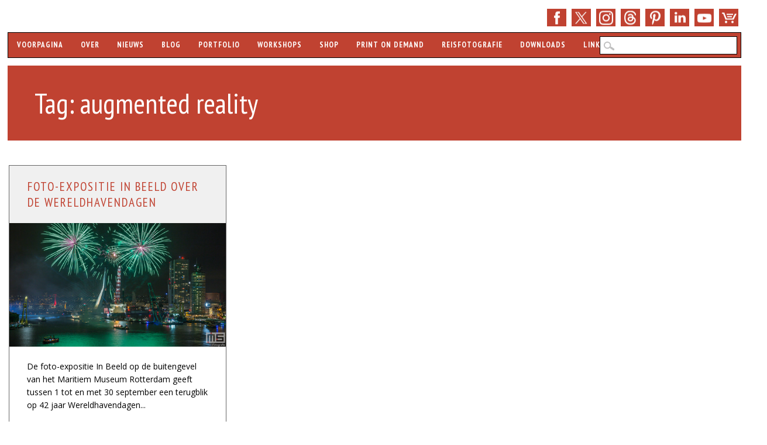

--- FILE ---
content_type: text/html; charset=UTF-8
request_url: https://www.ms-fotografie.nl/tag/augmented-reality/
body_size: 18345
content:
<!DOCTYPE html>
<html lang="nl-NL" class="no-js">
<head>

<meta name="robots" content="index,follow">
<meta name="author" content="Marc van der Stelt">

<meta charset="UTF-8" />
<meta name="viewport" content="width=device-width, initial-scale=1" />
<meta name="theme-color" content="#c04231">
<meta name="norton-safeweb-site-verification" content="y5hugg12noycwl0k1ftk5b2shm2outqhaxpsj5f8dng0o-as9ublojdqm00vzw4k7ujcus06q25nq43qa-2w6lu2-kqbux42vntyvt23wuw24boyrqqwqmvovlcxti09" />
  
<link rel="shortcut icon" href="https://www.ms-fotografie.nl/favicon.ico" />
<link rel="profile" href="http://gmpg.org/xfn/11" />
<link rel="pingback" href="https://www.ms-fotografie.nl/xmlrpc.php" />
<link href="https://fonts.googleapis.com" rel="preconnect" />
<link href="https://www.googletagmanager.com" crossorigin rel="preconnect" />

<meta name='robots' content='index, follow, max-image-preview:large, max-snippet:-1, max-video-preview:-1' />

	<title>augmented reality - Tag - MS Fotografie</title>
	<meta name="description" content="Op deze pagina bekijk je alle artikelen van MS Fotografie welke zijn getagd met augmented reality" />
	<link rel="canonical" href="https://www.ms-fotografie.nl/tag/augmented-reality/" />
	<meta property="og:locale" content="nl_NL" />
	<meta property="og:type" content="article" />
	<meta property="og:title" content="augmented reality Archives" />
	<meta property="og:description" content="Op deze pagina bekijk je alle artikelen van MS Fotografie welke zijn getagd met augmented reality" />
	<meta property="og:url" content="https://www.ms-fotografie.nl/tag/augmented-reality/" />
	<meta property="og:site_name" content="MS Fotografie" />
	<meta property="og:image" content="https://www.ms-fotografie.nl/wp-content/uploads/2019/12/ms-fotografie-stadsfotograaf-marc-vander-stelt-rotterdam-kalender-workshops-nachtfotografie.jpg" />
	<meta property="og:image:width" content="2048" />
	<meta property="og:image:height" content="1365" />
	<meta property="og:image:type" content="image/jpeg" />
	<meta name="twitter:card" content="summary_large_image" />
	<meta name="twitter:site" content="@msfotografie" />
	<script type="application/ld+json" class="yoast-schema-graph">{"@context":"https://schema.org","@graph":[{"@type":"CollectionPage","@id":"https://www.ms-fotografie.nl/tag/augmented-reality/","url":"https://www.ms-fotografie.nl/tag/augmented-reality/","name":"augmented reality - Tag - MS Fotografie","isPartOf":{"@id":"https://www.ms-fotografie.nl/#website"},"primaryImageOfPage":{"@id":"https://www.ms-fotografie.nl/tag/augmented-reality/#primaryimage"},"image":{"@id":"https://www.ms-fotografie.nl/tag/augmented-reality/#primaryimage"},"thumbnailUrl":"https://www.ms-fotografie.nl/wp-content/uploads/2020/09/wereldhavendagen-rotterdam-fotoexpositie-in-beeld-23485-cover-small.jpg","description":"Op deze pagina bekijk je alle artikelen van MS Fotografie welke zijn getagd met augmented reality","breadcrumb":{"@id":"https://www.ms-fotografie.nl/tag/augmented-reality/#breadcrumb"},"inLanguage":"nl-NL"},{"@type":"ImageObject","inLanguage":"nl-NL","@id":"https://www.ms-fotografie.nl/tag/augmented-reality/#primaryimage","url":"https://www.ms-fotografie.nl/wp-content/uploads/2020/09/wereldhavendagen-rotterdam-fotoexpositie-in-beeld-23485-cover-small.jpg","contentUrl":"https://www.ms-fotografie.nl/wp-content/uploads/2020/09/wereldhavendagen-rotterdam-fotoexpositie-in-beeld-23485-cover-small.jpg","width":530,"height":302,"caption":"Foto-expositie In Beeld over de Wereldhavendagen Rotterdam | Cover Small"},{"@type":"BreadcrumbList","@id":"https://www.ms-fotografie.nl/tag/augmented-reality/#breadcrumb","itemListElement":[{"@type":"ListItem","position":1,"name":"Voorpagina","item":"https://www.ms-fotografie.nl/"},{"@type":"ListItem","position":2,"name":"augmented reality"}]},{"@type":"WebSite","@id":"https://www.ms-fotografie.nl/#website","url":"https://www.ms-fotografie.nl/","name":"MS Fotografie","description":"Rotterdam Fotograaf, Workshops, Kalenders","publisher":{"@id":"https://www.ms-fotografie.nl/#organization"},"potentialAction":[{"@type":"SearchAction","target":{"@type":"EntryPoint","urlTemplate":"https://www.ms-fotografie.nl/?s={search_term_string}"},"query-input":{"@type":"PropertyValueSpecification","valueRequired":true,"valueName":"search_term_string"}}],"inLanguage":"nl-NL"},{"@type":"Organization","@id":"https://www.ms-fotografie.nl/#organization","name":"MS Fotografie","url":"https://www.ms-fotografie.nl/","logo":{"@type":"ImageObject","inLanguage":"nl-NL","@id":"https://www.ms-fotografie.nl/#/schema/logo/image/","url":"https://www.ms-fotografie.nl/wp-content/uploads/2020/01/ms-fotografie-logo.png","contentUrl":"https://www.ms-fotografie.nl/wp-content/uploads/2020/01/ms-fotografie-logo.png","width":1920,"height":1080,"caption":"MS Fotografie"},"image":{"@id":"https://www.ms-fotografie.nl/#/schema/logo/image/"},"sameAs":["https://www.facebook.com/msfotografienl","https://x.com/msfotografie","https://www.instagram.com/msfotografie/","https://www.linkedin.com/company/msfotografie/","https://www.pinterest.com/msfotografie/","https://www.youtube.com/msfotografie/","https://www.threads.net/@msfotografie"]}]}</script>


<link rel='dns-prefetch' href='//stats.wp.com' />
<link rel='dns-prefetch' href='//fonts.googleapis.com' />
<link href='https://fonts.gstatic.com' crossorigin rel='preconnect' />
<link rel="alternate" type="application/rss+xml" title="MS Fotografie &raquo; feed" href="https://www.ms-fotografie.nl/feed/" />
<link rel="alternate" type="application/rss+xml" title="MS Fotografie &raquo; reacties feed" href="https://www.ms-fotografie.nl/comments/feed/" />
<link rel="alternate" type="application/rss+xml" title="MS Fotografie &raquo; augmented reality tag feed" href="https://www.ms-fotografie.nl/tag/augmented-reality/feed/" />
<style id='wp-img-auto-sizes-contain-inline-css' type='text/css'>
img:is([sizes=auto i],[sizes^="auto," i]){contain-intrinsic-size:3000px 1500px}
/*# sourceURL=wp-img-auto-sizes-contain-inline-css */
</style>
<link rel='stylesheet' id='google-fonts-css' href='https://fonts.googleapis.com/css?family=PT+Sans+Narrow:400,700|Open+Sans:400,400italic,700,700italic&#038;display=swap' type='text/css' media='all' />
<link rel='stylesheet' id='wp-block-library-css' href='https://www.ms-fotografie.nl/wp-includes/css/dist/block-library/style.min.css?ver=6.9' type='text/css' media='all' />
<style id='global-styles-inline-css' type='text/css'>
:root{--wp--preset--aspect-ratio--square: 1;--wp--preset--aspect-ratio--4-3: 4/3;--wp--preset--aspect-ratio--3-4: 3/4;--wp--preset--aspect-ratio--3-2: 3/2;--wp--preset--aspect-ratio--2-3: 2/3;--wp--preset--aspect-ratio--16-9: 16/9;--wp--preset--aspect-ratio--9-16: 9/16;--wp--preset--color--black: #000000;--wp--preset--color--cyan-bluish-gray: #abb8c3;--wp--preset--color--white: #ffffff;--wp--preset--color--pale-pink: #f78da7;--wp--preset--color--vivid-red: #cf2e2e;--wp--preset--color--luminous-vivid-orange: #ff6900;--wp--preset--color--luminous-vivid-amber: #fcb900;--wp--preset--color--light-green-cyan: #7bdcb5;--wp--preset--color--vivid-green-cyan: #00d084;--wp--preset--color--pale-cyan-blue: #8ed1fc;--wp--preset--color--vivid-cyan-blue: #0693e3;--wp--preset--color--vivid-purple: #9b51e0;--wp--preset--gradient--vivid-cyan-blue-to-vivid-purple: linear-gradient(135deg,rgb(6,147,227) 0%,rgb(155,81,224) 100%);--wp--preset--gradient--light-green-cyan-to-vivid-green-cyan: linear-gradient(135deg,rgb(122,220,180) 0%,rgb(0,208,130) 100%);--wp--preset--gradient--luminous-vivid-amber-to-luminous-vivid-orange: linear-gradient(135deg,rgb(252,185,0) 0%,rgb(255,105,0) 100%);--wp--preset--gradient--luminous-vivid-orange-to-vivid-red: linear-gradient(135deg,rgb(255,105,0) 0%,rgb(207,46,46) 100%);--wp--preset--gradient--very-light-gray-to-cyan-bluish-gray: linear-gradient(135deg,rgb(238,238,238) 0%,rgb(169,184,195) 100%);--wp--preset--gradient--cool-to-warm-spectrum: linear-gradient(135deg,rgb(74,234,220) 0%,rgb(151,120,209) 20%,rgb(207,42,186) 40%,rgb(238,44,130) 60%,rgb(251,105,98) 80%,rgb(254,248,76) 100%);--wp--preset--gradient--blush-light-purple: linear-gradient(135deg,rgb(255,206,236) 0%,rgb(152,150,240) 100%);--wp--preset--gradient--blush-bordeaux: linear-gradient(135deg,rgb(254,205,165) 0%,rgb(254,45,45) 50%,rgb(107,0,62) 100%);--wp--preset--gradient--luminous-dusk: linear-gradient(135deg,rgb(255,203,112) 0%,rgb(199,81,192) 50%,rgb(65,88,208) 100%);--wp--preset--gradient--pale-ocean: linear-gradient(135deg,rgb(255,245,203) 0%,rgb(182,227,212) 50%,rgb(51,167,181) 100%);--wp--preset--gradient--electric-grass: linear-gradient(135deg,rgb(202,248,128) 0%,rgb(113,206,126) 100%);--wp--preset--gradient--midnight: linear-gradient(135deg,rgb(2,3,129) 0%,rgb(40,116,252) 100%);--wp--preset--font-size--small: 13px;--wp--preset--font-size--medium: 20px;--wp--preset--font-size--large: 36px;--wp--preset--font-size--x-large: 42px;--wp--preset--spacing--20: 0.44rem;--wp--preset--spacing--30: 0.67rem;--wp--preset--spacing--40: 1rem;--wp--preset--spacing--50: 1.5rem;--wp--preset--spacing--60: 2.25rem;--wp--preset--spacing--70: 3.38rem;--wp--preset--spacing--80: 5.06rem;--wp--preset--shadow--natural: 6px 6px 9px rgba(0, 0, 0, 0.2);--wp--preset--shadow--deep: 12px 12px 50px rgba(0, 0, 0, 0.4);--wp--preset--shadow--sharp: 6px 6px 0px rgba(0, 0, 0, 0.2);--wp--preset--shadow--outlined: 6px 6px 0px -3px rgb(255, 255, 255), 6px 6px rgb(0, 0, 0);--wp--preset--shadow--crisp: 6px 6px 0px rgb(0, 0, 0);}:where(.is-layout-flex){gap: 0.5em;}:where(.is-layout-grid){gap: 0.5em;}body .is-layout-flex{display: flex;}.is-layout-flex{flex-wrap: wrap;align-items: center;}.is-layout-flex > :is(*, div){margin: 0;}body .is-layout-grid{display: grid;}.is-layout-grid > :is(*, div){margin: 0;}:where(.wp-block-columns.is-layout-flex){gap: 2em;}:where(.wp-block-columns.is-layout-grid){gap: 2em;}:where(.wp-block-post-template.is-layout-flex){gap: 1.25em;}:where(.wp-block-post-template.is-layout-grid){gap: 1.25em;}.has-black-color{color: var(--wp--preset--color--black) !important;}.has-cyan-bluish-gray-color{color: var(--wp--preset--color--cyan-bluish-gray) !important;}.has-white-color{color: var(--wp--preset--color--white) !important;}.has-pale-pink-color{color: var(--wp--preset--color--pale-pink) !important;}.has-vivid-red-color{color: var(--wp--preset--color--vivid-red) !important;}.has-luminous-vivid-orange-color{color: var(--wp--preset--color--luminous-vivid-orange) !important;}.has-luminous-vivid-amber-color{color: var(--wp--preset--color--luminous-vivid-amber) !important;}.has-light-green-cyan-color{color: var(--wp--preset--color--light-green-cyan) !important;}.has-vivid-green-cyan-color{color: var(--wp--preset--color--vivid-green-cyan) !important;}.has-pale-cyan-blue-color{color: var(--wp--preset--color--pale-cyan-blue) !important;}.has-vivid-cyan-blue-color{color: var(--wp--preset--color--vivid-cyan-blue) !important;}.has-vivid-purple-color{color: var(--wp--preset--color--vivid-purple) !important;}.has-black-background-color{background-color: var(--wp--preset--color--black) !important;}.has-cyan-bluish-gray-background-color{background-color: var(--wp--preset--color--cyan-bluish-gray) !important;}.has-white-background-color{background-color: var(--wp--preset--color--white) !important;}.has-pale-pink-background-color{background-color: var(--wp--preset--color--pale-pink) !important;}.has-vivid-red-background-color{background-color: var(--wp--preset--color--vivid-red) !important;}.has-luminous-vivid-orange-background-color{background-color: var(--wp--preset--color--luminous-vivid-orange) !important;}.has-luminous-vivid-amber-background-color{background-color: var(--wp--preset--color--luminous-vivid-amber) !important;}.has-light-green-cyan-background-color{background-color: var(--wp--preset--color--light-green-cyan) !important;}.has-vivid-green-cyan-background-color{background-color: var(--wp--preset--color--vivid-green-cyan) !important;}.has-pale-cyan-blue-background-color{background-color: var(--wp--preset--color--pale-cyan-blue) !important;}.has-vivid-cyan-blue-background-color{background-color: var(--wp--preset--color--vivid-cyan-blue) !important;}.has-vivid-purple-background-color{background-color: var(--wp--preset--color--vivid-purple) !important;}.has-black-border-color{border-color: var(--wp--preset--color--black) !important;}.has-cyan-bluish-gray-border-color{border-color: var(--wp--preset--color--cyan-bluish-gray) !important;}.has-white-border-color{border-color: var(--wp--preset--color--white) !important;}.has-pale-pink-border-color{border-color: var(--wp--preset--color--pale-pink) !important;}.has-vivid-red-border-color{border-color: var(--wp--preset--color--vivid-red) !important;}.has-luminous-vivid-orange-border-color{border-color: var(--wp--preset--color--luminous-vivid-orange) !important;}.has-luminous-vivid-amber-border-color{border-color: var(--wp--preset--color--luminous-vivid-amber) !important;}.has-light-green-cyan-border-color{border-color: var(--wp--preset--color--light-green-cyan) !important;}.has-vivid-green-cyan-border-color{border-color: var(--wp--preset--color--vivid-green-cyan) !important;}.has-pale-cyan-blue-border-color{border-color: var(--wp--preset--color--pale-cyan-blue) !important;}.has-vivid-cyan-blue-border-color{border-color: var(--wp--preset--color--vivid-cyan-blue) !important;}.has-vivid-purple-border-color{border-color: var(--wp--preset--color--vivid-purple) !important;}.has-vivid-cyan-blue-to-vivid-purple-gradient-background{background: var(--wp--preset--gradient--vivid-cyan-blue-to-vivid-purple) !important;}.has-light-green-cyan-to-vivid-green-cyan-gradient-background{background: var(--wp--preset--gradient--light-green-cyan-to-vivid-green-cyan) !important;}.has-luminous-vivid-amber-to-luminous-vivid-orange-gradient-background{background: var(--wp--preset--gradient--luminous-vivid-amber-to-luminous-vivid-orange) !important;}.has-luminous-vivid-orange-to-vivid-red-gradient-background{background: var(--wp--preset--gradient--luminous-vivid-orange-to-vivid-red) !important;}.has-very-light-gray-to-cyan-bluish-gray-gradient-background{background: var(--wp--preset--gradient--very-light-gray-to-cyan-bluish-gray) !important;}.has-cool-to-warm-spectrum-gradient-background{background: var(--wp--preset--gradient--cool-to-warm-spectrum) !important;}.has-blush-light-purple-gradient-background{background: var(--wp--preset--gradient--blush-light-purple) !important;}.has-blush-bordeaux-gradient-background{background: var(--wp--preset--gradient--blush-bordeaux) !important;}.has-luminous-dusk-gradient-background{background: var(--wp--preset--gradient--luminous-dusk) !important;}.has-pale-ocean-gradient-background{background: var(--wp--preset--gradient--pale-ocean) !important;}.has-electric-grass-gradient-background{background: var(--wp--preset--gradient--electric-grass) !important;}.has-midnight-gradient-background{background: var(--wp--preset--gradient--midnight) !important;}.has-small-font-size{font-size: var(--wp--preset--font-size--small) !important;}.has-medium-font-size{font-size: var(--wp--preset--font-size--medium) !important;}.has-large-font-size{font-size: var(--wp--preset--font-size--large) !important;}.has-x-large-font-size{font-size: var(--wp--preset--font-size--x-large) !important;}
/*# sourceURL=global-styles-inline-css */
</style>

<style id='classic-theme-styles-inline-css' type='text/css'>
/*! This file is auto-generated */
.wp-block-button__link{color:#fff;background-color:#32373c;border-radius:9999px;box-shadow:none;text-decoration:none;padding:calc(.667em + 2px) calc(1.333em + 2px);font-size:1.125em}.wp-block-file__button{background:#32373c;color:#fff;text-decoration:none}
/*# sourceURL=/wp-includes/css/classic-themes.min.css */
</style>
<link rel='stylesheet' id='animations.css-css' href='https://www.ms-fotografie.nl/wp-content/plugins/nextgen-gallery-plus/static/Display/Animations/animate.min.css?ver=4.1.1' type='text/css' media='all' />
<link rel='stylesheet' id='sisw-front-style-css' href='https://www.ms-fotografie.nl/wp-content/plugins/several-images-slider-widget/assets/css/front-style.css?ver=6.9' type='text/css' media='all' />
<link rel='stylesheet' id='sisw-carousal-theme-css' href='https://www.ms-fotografie.nl/wp-content/plugins/several-images-slider-widget/assets/css/owl.theme.default.min.css?ver=6.9' type='text/css' media='all' />
<link rel='stylesheet' id='sisw-carousal-min-css' href='https://www.ms-fotografie.nl/wp-content/plugins/several-images-slider-widget/assets/css/owl.carousel.min.css?ver=6.9' type='text/css' media='all' />
<link rel='stylesheet' id='wp-polls-css' href='https://www.ms-fotografie.nl/wp-content/plugins/wp-polls/polls-css.css?ver=2.77.3' type='text/css' media='all' />
<style id='wp-polls-inline-css' type='text/css'>
.wp-polls .pollbar {
	margin: 1px;
	font-size: 8px;
	line-height: 10px;
	height: 10px;
	background-image: url('https://www.ms-fotografie.nl/wp-content/plugins/wp-polls/images/default_gradient/pollbg.gif');
	border: 1px solid #000000;
}

/*# sourceURL=wp-polls-inline-css */
</style>
<link rel='stylesheet' id='main-stylesheet-css' href='https://www.ms-fotografie.nl/wp-content/themes/wp-barrister/style.css?ver=6.9' type='text/css' media='all' />
<link rel='stylesheet' id='wp_barrister_style-css' href='https://www.ms-fotografie.nl/wp-content/themes/wp-barrister-child/style.css?ver=6.9' type='text/css' media='all' />
<link rel='stylesheet' id='mollie-applepaydirect-css' href='https://www.ms-fotografie.nl/wp-content/plugins/mollie-payments-for-woocommerce/public/css/mollie-applepaydirect.min.css?ver=1768822399' type='text/css' media='screen' />
<link rel='stylesheet' id='sharedaddy-css' href='https://www.ms-fotografie.nl/wp-content/plugins/jetpack/modules/sharedaddy/sharing.css?ver=15.4' type='text/css' media='all' />
<link rel='stylesheet' id='social-logos-css' href='https://www.ms-fotografie.nl/wp-content/plugins/jetpack/_inc/social-logos/social-logos.min.css?ver=15.4' type='text/css' media='all' />
<script type="text/javascript" src="https://www.ms-fotografie.nl/wp-includes/js/jquery/jquery.min.js?ver=3.7.1" id="jquery-core-js"></script>
<script type="text/javascript" src="https://www.ms-fotografie.nl/wp-includes/js/jquery/jquery-migrate.min.js?ver=3.4.1" id="jquery-migrate-js"></script>
<script type="text/javascript" src="https://www.ms-fotografie.nl/wp-content/plugins/woocommerce/assets/js/jquery-blockui/jquery.blockUI.min.js?ver=2.7.0-wc.10.4.3" id="wc-jquery-blockui-js" defer="defer" data-wp-strategy="defer"></script>
<script type="text/javascript" id="wc-add-to-cart-js-extra">
/* <![CDATA[ */
var wc_add_to_cart_params = {"ajax_url":"/wp-admin/admin-ajax.php","wc_ajax_url":"/?wc-ajax=%%endpoint%%","i18n_view_cart":"Bekijk winkelwagen","cart_url":"https://www.ms-fotografie.nl/winkelwagen/","is_cart":"","cart_redirect_after_add":"yes"};
//# sourceURL=wc-add-to-cart-js-extra
/* ]]> */
</script>
<script type="text/javascript" src="https://www.ms-fotografie.nl/wp-content/plugins/woocommerce/assets/js/frontend/add-to-cart.min.js?ver=10.4.3" id="wc-add-to-cart-js" defer="defer" data-wp-strategy="defer"></script>
<script type="text/javascript" src="https://www.ms-fotografie.nl/wp-content/themes/wp-barrister/library/js/modernizr-2.6.2.min.js?ver=2.6.2" id="modernizr-js"></script>
<script type="text/javascript" src="https://www.ms-fotografie.nl/wp-includes/js/imagesloaded.min.js?ver=5.0.0" id="imagesloaded-js"></script>
<script type="text/javascript" src="https://www.ms-fotografie.nl/wp-content/themes/wp-barrister/library/js/jquery.cycle2.min.js?ver=6.9" id="cycle2-js"></script>
<script type="text/javascript" src="https://www.ms-fotografie.nl/wp-includes/js/masonry.min.js?ver=4.2.2" id="masonry-js"></script>
<script type="text/javascript" src="https://www.ms-fotografie.nl/wp-includes/js/jquery/jquery.masonry.min.js?ver=3.1.2b" id="jquery-masonry-js"></script>
<script type="text/javascript" src="https://www.ms-fotografie.nl/wp-content/themes/wp-barrister-child/scripts.js?ver=1.0.0" id="fixed_wp_barrister_custom_js-js"></script>
<link rel="https://api.w.org/" href="https://www.ms-fotografie.nl/wp-json/" /><link rel="alternate" title="JSON" type="application/json" href="https://www.ms-fotografie.nl/wp-json/wp/v2/tags/7921" /><link rel="EditURI" type="application/rsd+xml" title="RSD" href="https://www.ms-fotografie.nl/xmlrpc.php?rsd" />
	<style>img#wpstats{display:none}</style>
		<!-- Google site verification - Google for WooCommerce -->
<meta name="google-site-verification" content="Olg6qi14txiJhrg1FNB8-6lJZl3JyF37lV-JEUU5-gM" />
	<style id="color-settings">
			
		a, a:visited, .entry-title a, .entry-title a:visited, #reply-title, #sidebar .widget-title, #sidebar .widget-title a, body.page .grid-box .entry-header a, body.page .grid-box .entry-header a:hover, .people-phone, .people-email, #wp-calendar caption {
			color: #c04231;
		}
		
		#social-media a, #search-icon, #wpb-banner, body.page .entry-header, body.single .entry-header, .post-content ol > li:before, .post-content ul > li:before, .pagination li a:hover, .pagination li.active a, .commentlist .comment-reply-link, .commentlist .comment-reply-login, #respond #submit, .post-content form input[type=submit], .post-content form input[type=button], footer[role=contentinfo] {
			background-color: #c04231;
		}
		
		</style>
	<style type="text/css" id="custom-background-css">
body.custom-background { background-color: #ffffff; }
</style>
			<style type="text/css" id="wp-custom-css">
			/*
NextGEN CSS */

#fancybox-title {
 font-size: 0px!important;
}

div.fancybox-title-inside {
 width: fit-content!important;
 margin-top: 2px !important;
 margin-left: 0px!important;
}

.fancybox-title-inside {
 border: 1px solid black;
 background:transparent!important;
 margin-left: 0px;
 padding-bottom:0px!important;
 text-align:center;
 color:#333;
 position:relative
}

.alignnone {
border: 1px solid #404040;
}

.ngg-gallery-thumbnail {
 text-align:center;
 max-width:100% !important;
 background-color:#FFF;
 border: 1px solid #000000!important;
 margin-right: 10px!important;
}

.ngg-gallery-thumbnail img:hover {
background-color: #A9A9A9;
}

.ngg-gallery-thumbnail-box {
margin-bottom: 5px;
}

.ngg-galleryoverview {
 margin-bottom: 10px!important;
 margin-top: 10px!important;
 margin-left: -5px!important;
 margin-right: 5px!important;
}

#fancybox-content {
 border-color: #404040!important;
 border-width: 1px!important;
}

#fancybox-bg-e {
right: 0px!important;
}

#fancybox-outer { 
background: none!important;
}

#fancybox-close { 
right: -15px!important;
}

.fancybox-bg {
width: 0px!important;
height: 0px!important;
}

.ngg-gallery-thumbnail a {
 margin: 0px!important;
}

.ngg-singlepic {
 padding: 0px!important;
 border: 1px solid black!important;
}

.ngg-gallery-singlepic-image img {
 border: 1px solid black;
}
/* Menu CSS */
@media only screen and (max-width: 909px) and (min-width: 823px)  {
	nav[role="navigation"] div.menu > ul{
	width: 60rem;
word-wrap: break-word;
display: none;
overflow: visible;}
}
@media only screen and (max-width: 1029px) and (min-width: 910px){
		nav[role="navigation"] div.menu > ul{
	width: 70rem!important;
word-wrap: break-word;
display: none;
overflow: visible;}
}
@media only screen and (max-width: 1180px) and (min-width: 1030px){
	nav[role="navigation"] div.menu > ul{
	width: 80rem!important;
word-wrap: break-word;
display: none;
overflow: visible;}
	header[role="banner"] #searchform{width: 235px;}
}
body nav[role="navigation"] .menu ul li ul li.current-menu-ancestor.menu-item-has-children a{background-color:#f0f0f0  !important; color:#c04231 !important}
body nav[role="navigation"] .menu ul li.current-menu-ancestor.menu-item-has-children ul li ul li.menu-item a{background-color:#c04234  !important; color:#f0f0f0 !important}
body nav[role="navigation"] .menu ul li.current-menu-ancestor.menu-item-has-children ul li ul li.menu-item a:hover{background-color:#f0f0f0  !important; color:#c04234 !important}
body nav[role="navigation"] .menu ul li ul li.current-menu-ancestor.menu-item-has-children ul li.current-menu-item a{background-color:#f0f0f0  !important; color:#c04231 !important} 

.property {
  align-items: center;
  background-color: #c04231;
  color: #fff;
  display: flex;
  font-size: 14px;
  height: 30px;
  justify-content: center;
  padding: 4px;
  position: relative;
  transition: all 0.3s ease-out;
  width: 100px;
  border-radius: 3px;
  box-shadow: 10px 10px 5px rgba(0, 0, 0, 0.2);

}

.property .details {
  display: none;
}

.property.highlight {
  background-color: #c04231;
  border-radius: 3px;
  box-shadow: 10px 10px 5px rgba(0, 0, 0, 0.2);
  height: 50px;
  padding: 8px 8px;
  width: auto;
}

.property.highlight .details {
  display: inline-block;
}		</style>
		
<script type="application/ld+json">
{ "@context": "https://schema.org", "@type": "LocalBusiness", "name": "MS Fotografie", "image": [ "https://www.ms-fotografie.nl/wp-content/themes/wp-barrister-child/library/images/ms-fotografie-logo-1x1.png", "https://www.ms-fotografie.nl/wp-content/themes/wp-barrister-child/library/images/ms-fotografie-logo-4x3.png", "https://www.ms-fotografie.nl/wp-content/themes/wp-barrister-child/library/images/ms-fotografie-logo-16x9.png" ], "@id": "https://www.ms-fotografie.nl", "telephone": "+31 10 2619922", "email":"info@ms-fotografie.nl", "priceRange": "$$", "address": { "@type": "PostalAddress", "streetAddress": "Olympiaweg 4", "addressLocality": "Rotterdam", "addressRegion":"Zuid-Holland", "postalCode": "3077 AL", "addressCountry": "NL" }, "geo": { "@type": "GeoCoordinates", "latitude": 51.896384, "longitude": 4.519341}, "openingHoursSpecification": { "@type": "OpeningHoursSpecification", "dayOfWeek": [ "Monday", "Tuesday", "Wednesday", "Thursday", "Friday", "Saturday" ], "opens": "08:00", "closes": "17:00" }, "url": "https://www.ms-fotografie.nl", "sameAs": [ "https://www.facebook.com/msfotografienl/", "https://www.twitter.com/msfotografie/", "https://www.threads.net/@msfotografie", "https://www.instagram.com/msfotografie/", "https://www.linkedin.com/company/msfotografie/", "https://www.pinterest.com/msfotografie/", "https://www.youtube.com/msfotografie/", "https://www.ms-fotografie.nl" ] }
</script>

<!-- Google Tag Manager -->
<script>(function(w,d,s,l,i){w[l]=w[l]||[];w[l].push({'gtm.start':
new Date().getTime(),event:'gtm.js'});var f=d.getElementsByTagName(s)[0],
j=d.createElement(s),dl=l!='dataLayer'?'&l='+l:'';j.async=true;j.src=
'https://www.googletagmanager.com/gtm.js?id='+i+dl;f.parentNode.insertBefore(j,f);
})(window,document,'script','dataLayer','GTM-TK68BD3');</script>
<!-- End Google Tag Manager -->

<link rel='stylesheet' id='wc-blocks-style-css' href='https://www.ms-fotografie.nl/wp-content/plugins/woocommerce/assets/client/blocks/wc-blocks.css?ver=wc-10.4.3' type='text/css' media='all' />
<link rel='stylesheet' id='brb-public-main-css-css' href='https://www.ms-fotografie.nl/wp-content/plugins/business-reviews-bundle/assets/css/public-main.css?ver=1.9.33' type='text/css' media='all' />
<link rel='stylesheet' id='wpforms-classic-full-css' href='https://www.ms-fotografie.nl/wp-content/plugins/wpforms/assets/css/frontend/classic/wpforms-full.min.css?ver=1.9.8.7' type='text/css' media='all' />
</head>

<body class="archive tag tag-augmented-reality tag-7921 custom-background wp-theme-wp-barrister wp-child-theme-wp-barrister-child theme-wp-barrister woocommerce-no-js iconic-woothumbs-wp-barrister-child single-author">


<div id="wrapper">

	<div id="container">

	<header id="branding" role="banner">
    
    	<div id="social-media" class="clearfix">
        
        	            <a target="_blank" rel="noopener noreferrer" href="https://www.facebook.com/msfotografienl/" class="social-fb" title="https://www.facebook.com/msfotografienl/">>Facebook</a>
                                    
                        <a target="_blank" rel="noopener noreferrer" href="https://x.com/msfotografie/" class="social-tw" title="https://x.com/msfotografie/">Twitter</a>
            
                        <a target="_blank" rel="noopener noreferrer" href="https://www.instagram.com/msfotografie/" class="social-in" title="https://www.instagram.com/msfotografie/">Instagram</a>
                        
	    <a target="_blank" rel="noopener noreferrer" href="https://www.threads.net/@msfotografie" class="social-em">E-mail </a>

                        <a target="_blank" rel="noopener noreferrer" href="https://www.pinterest.com/msfotografie/" class="social-pi" title="https://www.pinterest.com/msfotografie/">Pinterest</a>
            
                        
                        <a target="_blank" rel="noopener noreferrer" href="https://www.linkedin.com/company/msfotografie/" class="social-li" title="https://www.linkedin.com/company/msfotografie/">LinkedIn</a>
                        
	                <a target="_blank" rel="noopener noreferrer" href="https://www.youtube.com/msfotografie" class="social-yt" title="https://www.youtube.com/msfotografie">YouTube</a>
                        
                                  
            
                        
                        
                        
            
  <a href="/shop/" class="social-sp" title="Bekijk onze shop">Shop</a>

<a class="cart-contents" href="https://www.ms-fotografie.nl/winkelwagen/" title="Bekijk uw winkelwagen"></a>
 
          
        </div><!-- .social-media -->

    	    
      <div id="inner-header" class="clearfix">
      
		<nav id="access" role="navigation">
			<p class="assistive-text section-heading">Hoofdmenu</p>
			<div class="skip-link screen-reader-text"></div>
			<div class="menu"><ul id="menu-navigatie" class="menu"><li id="menu-item-3942" class="menu-item menu-item-type-custom menu-item-object-custom menu-item-home menu-item-3942"><a href="https://www.ms-fotografie.nl" title="De voorpagina van MS Fotografie">Voorpagina</a></li>
<li id="menu-item-3947" class="menu-item menu-item-type-post_type menu-item-object-page menu-item-3947"><a href="https://www.ms-fotografie.nl/over/" title="Over MS Fotografie">Over</a></li>
<li id="menu-item-12853" class="menu-item menu-item-type-taxonomy menu-item-object-category menu-item-12853"><a href="https://www.ms-fotografie.nl/nieuws/" title="Het laatste nieuws van MS Fotografie">Nieuws</a></li>
<li id="menu-item-12895" class="menu-item menu-item-type-taxonomy menu-item-object-category menu-item-has-children menu-item-12895"><a href="https://www.ms-fotografie.nl/blog/" title="Alle blogs van MS Fotografie">Blog</a>
<ul class="sub-menu">
	<li id="menu-item-22520" class="menu-item menu-item-type-custom menu-item-object-custom menu-item-22520"><a href="https://www.ms-fotografie.nl/tag/rotterdam-by-day/" title="De Rotterdam by Day blog van MS Fotografie">Rotterdam by Day</a></li>
	<li id="menu-item-22521" class="menu-item menu-item-type-custom menu-item-object-custom menu-item-22521"><a href="https://www.ms-fotografie.nl/tag/rotterdam-by-night/" title="De Rotterdam by Night blog van MS Fotografie">Rotterdam by Night</a></li>
</ul>
</li>
<li id="menu-item-3946" class="menu-item menu-item-type-post_type menu-item-object-page menu-item-has-children menu-item-3946"><a href="https://www.ms-fotografie.nl/portfolio/" title="Bekijk hier de Portfolio van MS Fotografie">Portfolio</a>
<ul class="sub-menu">
	<li id="menu-item-23120" class="menu-item menu-item-type-post_type menu-item-object-page menu-item-23120"><a href="https://www.ms-fotografie.nl/haven/" title="Bekijk hier de portfolio met havenfoto&#8217;s van MS Fotografie">Haven</a></li>
	<li id="menu-item-23119" class="menu-item menu-item-type-post_type menu-item-object-page menu-item-23119"><a href="https://www.ms-fotografie.nl/evenementen/" title="Bekijk hier de portfolio met evenementenfoto&#8217;s van MS Fotografie">Evenementen</a></li>
	<li id="menu-item-23122" class="menu-item menu-item-type-post_type menu-item-object-page menu-item-23122"><a href="https://www.ms-fotografie.nl/reizen/" title="Bekijk hier de portfolio met reisfoto&#8217;s van MS Fotografie">Reizen</a></li>
	<li id="menu-item-23121" class="menu-item menu-item-type-post_type menu-item-object-page menu-item-23121"><a href="https://www.ms-fotografie.nl/rotterdam-by-day/" title="Bekijk hier de portfolio met Rotterdam by Day foto&#8217;s van MS Fotografie">Rotterdam by Day</a></li>
	<li id="menu-item-23118" class="menu-item menu-item-type-post_type menu-item-object-page menu-item-23118"><a href="https://www.ms-fotografie.nl/rotterdam-by-night/" title="Bekijk hier de portfolio met Rotterdam by Night foto&#8217;s van MS Fotografie">Rotterdam by Night</a></li>
</ul>
</li>
<li id="menu-item-25801" class="menu-item menu-item-type-custom menu-item-object-custom menu-item-25801"><a href="https://www.ms-fotografie.nl/shop/categorie/workshops/" title="Op deze pagina boekt u de Rotterdam by Night-workshops van MS Fotografie in samenwerking met CameraNU.">Workshops</a></li>
<li id="menu-item-20100" class="menu-item menu-item-type-post_type menu-item-object-page menu-item-has-children menu-item-20100"><a href="https://www.ms-fotografie.nl/shop/" title="De shop van MS Fotografie">Shop</a>
<ul class="sub-menu">
	<li id="menu-item-19641" class="menu-item menu-item-type-taxonomy menu-item-object-product_cat menu-item-19641"><a href="https://www.ms-fotografie.nl/shop/categorie/kalenders/" title="Koop hier de Rotterdam Kalenders van MS Fotografie">Kalenders</a></li>
	<li id="menu-item-16837" class="menu-item menu-item-type-post_type menu-item-object-page menu-item-16837"><a href="https://www.ms-fotografie.nl/wanddecoratie/" title="Lees meer informatie over onze wanddecoratie">Wanddecoratie</a></li>
</ul>
</li>
<li id="menu-item-27366" class="menu-item menu-item-type-custom menu-item-object-custom menu-item-has-children menu-item-27366"><a href="#" title="Bekijk hier één van onze drie shops bij Werk aan de Muur, Sfeer aan de Muur en Picfee.">Print on demand</a>
<ul class="sub-menu">
	<li id="menu-item-27245" class="menu-item menu-item-type-custom menu-item-object-custom menu-item-27245"><a target="_blank" rel="noopener noreferrer" href="https://www.picfee.com/nl/fotograaf/msfotografie" title="De MS Fotografie shop bij Picfee">Picfee</a></li>
	<li id="menu-item-27096" class="menu-item menu-item-type-custom menu-item-object-custom menu-item-27096"><a target="_blank" rel="noopener noreferrer" href="https://sfeeraandemuur.nl/winkel/msfotografie/" title="De MS Fotografie shop bij Sfeer aan de Muur">Sfeer aan de Muur</a></li>
	<li id="menu-item-14731" class="menu-item menu-item-type-custom menu-item-object-custom menu-item-14731"><a target="_blank" rel="noopener noreferrer" href="https://www.werkaandemuur.nl/nl/MS-Fotografie-Marc-van-der-Stelt/120/shop/7107" title="De MS Fotografie shop bij Werk aan de Muur">Werk aan de Muur</a></li>
</ul>
</li>
<li id="menu-item-20957" class="menu-item menu-item-type-post_type menu-item-object-page menu-item-has-children menu-item-20957"><a href="https://www.ms-fotografie.nl/reisfotografie/" title="De reisfotografie blogs van MS Fotografie">Reisfotografie</a>
<ul class="sub-menu">
	<li id="menu-item-7404" class="menu-item menu-item-type-taxonomy menu-item-object-category menu-item-has-children menu-item-7404"><a href="https://www.ms-fotografie.nl/landen/belgie/" title="Alle reisfotografie blogs gemaakt in België">+ België</a>
	<ul class="sub-menu">
		<li id="menu-item-11494" class="menu-item menu-item-type-taxonomy menu-item-object-category menu-item-11494"><a href="https://www.ms-fotografie.nl/landen/belgie/antwerpen/" title="De reisfotografie blog gemaakt in Antwerpen">Antwerpen</a></li>
		<li id="menu-item-7405" class="menu-item menu-item-type-taxonomy menu-item-object-category menu-item-7405"><a href="https://www.ms-fotografie.nl/landen/belgie/brugge/" title="De reisfotografie blog gemaakt in Brugge">Brugge</a></li>
		<li id="menu-item-11365" class="menu-item menu-item-type-taxonomy menu-item-object-category menu-item-11365"><a href="https://www.ms-fotografie.nl/landen/belgie/gent/" title="De reisfotografie blog gemaakt in Gent">Gent</a></li>
		<li id="menu-item-7406" class="menu-item menu-item-type-taxonomy menu-item-object-category menu-item-7406"><a href="https://www.ms-fotografie.nl/landen/belgie/leuven/" title="De reisfotografie blog gemaakt in Leuven">Leuven</a></li>
	</ul>
</li>
	<li id="menu-item-7407" class="menu-item menu-item-type-taxonomy menu-item-object-category menu-item-has-children menu-item-7407"><a href="https://www.ms-fotografie.nl/landen/duitsland/" title="Alle reisfotografie blogs gemaakt in Duitsland">+ Duitsland</a>
	<ul class="sub-menu">
		<li id="menu-item-7408" class="menu-item menu-item-type-taxonomy menu-item-object-category menu-item-7408"><a href="https://www.ms-fotografie.nl/landen/duitsland/bad-bentheim/" title="De reisfotografie blog gemaakt in Bad Bentheim">Bad Bentheim</a></li>
		<li id="menu-item-21141" class="menu-item menu-item-type-taxonomy menu-item-object-category menu-item-21141"><a href="https://www.ms-fotografie.nl/landen/duitsland/frankfurt/" title="De reisfotografie blog gemaakt in Frankfurt">Frankfurt</a></li>
	</ul>
</li>
	<li id="menu-item-12949" class="menu-item menu-item-type-taxonomy menu-item-object-category menu-item-has-children menu-item-12949"><a href="https://www.ms-fotografie.nl/landen/frankrijk/" title="Alle reisfotografie blogs gemaakt in Frankrijk">+ Frankrijk</a>
	<ul class="sub-menu">
		<li id="menu-item-12950" class="menu-item menu-item-type-taxonomy menu-item-object-category menu-item-12950"><a href="https://www.ms-fotografie.nl/landen/frankrijk/parijs/" title="De reisfotografie blog gemaakt in Parijs">Parijs</a></li>
	</ul>
</li>
	<li id="menu-item-7409" class="menu-item menu-item-type-taxonomy menu-item-object-category menu-item-has-children menu-item-7409"><a href="https://www.ms-fotografie.nl/landen/hongarije/" title="Alle reisfotografie blogs gemaakt in Hongarije">+ Hongarije</a>
	<ul class="sub-menu">
		<li id="menu-item-7410" class="menu-item menu-item-type-taxonomy menu-item-object-category menu-item-7410"><a href="https://www.ms-fotografie.nl/landen/hongarije/budapest/" title="De reisfotografie blog gemaakt in Budapest">Budapest</a></li>
	</ul>
</li>
	<li id="menu-item-7411" class="menu-item menu-item-type-taxonomy menu-item-object-category menu-item-has-children menu-item-7411"><a href="https://www.ms-fotografie.nl/landen/luxemburg/" title="Alle reisfotografie blogs gemaakt in Luxemburg">+ Luxemburg</a>
	<ul class="sub-menu">
		<li id="menu-item-7412" class="menu-item menu-item-type-taxonomy menu-item-object-category menu-item-7412"><a href="https://www.ms-fotografie.nl/landen/luxemburg/luxemburg-stad/" title="De reisfotografie blog gemaakt in Luxemburg Stad">Luxemburg Stad</a></li>
	</ul>
</li>
	<li id="menu-item-7413" class="menu-item menu-item-type-taxonomy menu-item-object-category menu-item-has-children menu-item-7413"><a href="https://www.ms-fotografie.nl/landen/nederland/" title="Alle fotografie blogs gemaakt in Nederland">+ Nederland</a>
	<ul class="sub-menu">
		<li id="menu-item-7414" class="menu-item menu-item-type-taxonomy menu-item-object-category menu-item-7414"><a href="https://www.ms-fotografie.nl/landen/nederland/dordrecht/" title="De fotografie blog gemaakt in Dordrecht">Dordrecht</a></li>
		<li id="menu-item-7415" class="menu-item menu-item-type-taxonomy menu-item-object-category menu-item-7415"><a href="https://www.ms-fotografie.nl/landen/nederland/maassluis/" title="De fotografie blog gemaakt in Maassluis">Maassluis</a></li>
		<li id="menu-item-7417" class="menu-item menu-item-type-taxonomy menu-item-object-category menu-item-7417"><a href="https://www.ms-fotografie.nl/landen/nederland/puttershoek/" title="De fotografie blog gemaakt in Puttershoek">Puttershoek</a></li>
		<li id="menu-item-7418" class="menu-item menu-item-type-taxonomy menu-item-object-category menu-item-7418"><a href="https://www.ms-fotografie.nl/landen/nederland/rotterdam/" title="De fotografie blog gemaakt in Rotterdam">Rotterdam</a></li>
		<li id="menu-item-7419" class="menu-item menu-item-type-taxonomy menu-item-object-category menu-item-7419"><a href="https://www.ms-fotografie.nl/landen/nederland/strijen/" title="De fotografie blog gemaakt in Strijen">Strijen</a></li>
	</ul>
</li>
	<li id="menu-item-21015" class="menu-item menu-item-type-taxonomy menu-item-object-category menu-item-has-children menu-item-21015"><a href="https://www.ms-fotografie.nl/landen/portugal/" title="Alle reisfotografie blogs gemaakt in Portugal">+ Portugal</a>
	<ul class="sub-menu">
		<li id="menu-item-21016" class="menu-item menu-item-type-taxonomy menu-item-object-category menu-item-21016"><a href="https://www.ms-fotografie.nl/landen/portugal/lissabon/" title="De reisfotografie blog gemaakt in Lissabon">Lissabon</a></li>
	</ul>
</li>
	<li id="menu-item-7420" class="menu-item menu-item-type-taxonomy menu-item-object-category menu-item-has-children menu-item-7420"><a href="https://www.ms-fotografie.nl/landen/spanje/" title="Alle reisfotografie blogs gemaakt in Spanje">+ Spanje</a>
	<ul class="sub-menu">
		<li id="menu-item-7421" class="menu-item menu-item-type-taxonomy menu-item-object-category menu-item-7421"><a href="https://www.ms-fotografie.nl/landen/spanje/barcelona/" title="De reisfotografie blog gemaakt in Barcelona">Barcelona</a></li>
	</ul>
</li>
	<li id="menu-item-7422" class="menu-item menu-item-type-taxonomy menu-item-object-category menu-item-has-children menu-item-7422"><a href="https://www.ms-fotografie.nl/landen/tsjechie/" title="Alle reisfotografie blogs gemaakt in Tsjechië">+ Tsjechië</a>
	<ul class="sub-menu">
		<li id="menu-item-7423" class="menu-item menu-item-type-taxonomy menu-item-object-category menu-item-7423"><a href="https://www.ms-fotografie.nl/landen/tsjechie/praag/" title="De reisfotografie blog gemaakt in Praag">Praag</a></li>
	</ul>
</li>
</ul>
</li>
<li id="menu-item-2916" class="menu-item menu-item-type-post_type menu-item-object-page menu-item-2916"><a href="https://www.ms-fotografie.nl/downloads/" title="De sociale media banner downloadpagina">Downloads</a></li>
<li id="menu-item-3950" class="menu-item menu-item-type-post_type menu-item-object-page menu-item-3950"><a href="https://www.ms-fotografie.nl/links/" title="Op deze pagina zijn alle bedrijven of websites te vinden waarmee wij samenwerken.">Links</a></li>
<li id="menu-item-9280" class="menu-item menu-item-type-post_type menu-item-object-page menu-item-9280"><a href="https://www.ms-fotografie.nl/contact/" title="Onze contactgegevens">Contact</a></li>
</ul></div><form role="search" method="get" id="searchform" action="https://www.ms-fotografie.nl/">
    <div>
        <input type="text" value="" name="s" id="s" />
        <label class="screen-reader-text" for="s">Zoeken:</label>
    </div>
</form>		</nav><!-- #access -->
        
      </div>
     
	</header><!-- #branding -->
    <div id="content" class="clearfix">

			
				<div id="wpb-banner" class="clearfix">
					<h1 class="page-title">Tag: <span>augmented reality</span></h1>

									</div><!-- #wpb-banner -->

				

				<div id="grid-wrap" class="clearfix">
								                  <div class="grid-box">
					<article id="post-23485" class="post-23485 post type-post status-publish format-standard has-post-thumbnail hentry category-nieuws category-rotterdam tag-anne-reitsma tag-augmented-reality tag-avondshow tag-beeld tag-beelden tag-buitengevel tag-expositie tag-fotoexpositie tag-gecureerd tag-in-beeld tag-maritiem-museum tag-maritiem-museum-rotterdam tag-museum tag-must-see tag-nachtprogramma tag-publiek tag-rotterdam tag-rotterdam-by-night tag-rotterdamse-skyline tag-schepen tag-show tag-skyline tag-vuurwerk tag-vuurwerkshow tag-water tag-wereldhavendagen-rotterdam">
<a class="nounderline" href="https://www.ms-fotografie.nl/fotoexpositie-in-beeld-over-wereldhavendagen-rotterdam/" title="Ga naar artikel Foto-expositie In Beeld over de Wereldhavendagen" rel="bookmark">
	<header class="entry-header">
		<h2 class="entry-title underline">Foto-expositie In Beeld over de Wereldhavendagen</h2>
		</header><!-- .entry-header -->

	        <div class="imgthumb"><img width="530" height="302" src="https://www.ms-fotografie.nl/wp-content/uploads/2020/09/wereldhavendagen-rotterdam-fotoexpositie-in-beeld-23485-cover-small.jpg" class="attachment-640x480 size-640x480 wp-post-image" alt="Foto-expositie In Beeld over de Wereldhavendagen Rotterdam | Cover Small" decoding="async" fetchpriority="high" srcset="https://www.ms-fotografie.nl/wp-content/uploads/2020/09/wereldhavendagen-rotterdam-fotoexpositie-in-beeld-23485-cover-small.jpg 530w, https://www.ms-fotografie.nl/wp-content/uploads/2020/09/wereldhavendagen-rotterdam-fotoexpositie-in-beeld-23485-cover-small-300x171.jpg 300w" sizes="(max-width: 530px) 100vw, 530px" loading="eager" /></div>
        	<div class="entry-content post-content">
                <div class="wpb-excerpt">De foto-expositie In Beeld op de buitengevel van het Maritiem Museum Rotterdam geeft tussen 1 tot en met 30 september een terugblik op 42 jaar Wereldhavendagen...</div>
                <div class="wpb-more underline">Lees meer...</div>
	</div><!-- .entry-content -->
</a>
<footer class="entry-meta">
		<span class="sep">Op </span><time class="entry-date" datetime="2020-09-11T20:15:32+02:00">11 september 2020</time><span class="byline"> <span class="sep"> door </span> <span class="author vcard"><a class="url fn n" href="https://www.ms-fotografie.nl/author/marc/" title="Bekijk alle artikelen door MS Fotografie" rel="author">MS Fotografie</a></span></span>        </footer>
</article><!-- #post-23485 -->                  </div><!-- .grid-box -->
				                </div><!-- #grid-wrap -->

				
			
    </div> <!-- end #content -->

		<div id="sidebar" class="widget-area alt clearfix" role="complementary">

			<aside id="brb_widget-2" class="widget brb-collection-widget"><div class="widget-title">Ervaringen met ons</div>            <div class="rplg" itemscope="" itemtype="http://schema.org/LocalBusiness" style="" data-id="25350"><div class="rplg-list"><div class="rplg-businesses"><span itemprop="address" itemscope itemtype="http://schema.org/PostalAddress"><meta itemprop="streetAddress" content="Olympiaweg 4"/><meta itemprop="addressLocality" content="Rotterdam"/><meta itemprop="addressRegion" content="Zuid-Holland"/><meta itemprop="postalCode" content="3077 AL"/><meta itemprop="addressCountry" content="Netherlands"/></span><meta itemprop="priceRange" content=""/><meta itemprop="telephone" content="+31 10 2619922"/><div class="rplg-list-header"><div class="rplg-row rplg-row-start"><div class="rplg-row-left"><img src="[data-uri]" data-src="https://lh3.googleusercontent.com/a-/AOh14GhtQ1f9bgPJiMcEEyOdnb54uRrISiHEjPo6OfbABQw=s132" class="rplg-review-avatar rplg-blazy" alt="MS Fotografie" width="56" height="56" title="Profiel van MS Fotografie" onerror="if(this.src!='[data-uri]')this.src='[data-uri]';" ><meta itemprop="image" content="https://lh3.googleusercontent.com/a-/AOh14GhtQ1f9bgPJiMcEEyOdnb54uRrISiHEjPo6OfbABQw=s132" name="MS Fotografie"/><span class="rplg-review-badge" data-badge="google"></span></div><div class="rplg-row-right"><div class="rplg-biz-name rplg-trim"><a href="https://www.ms-fotografie.nl/" class="" target="_blank" rel="noopener"  ><span itemprop="name">MS Fotografie</span></a></div><div itemprop="aggregateRating" itemscope="" itemtype="http://schema.org/AggregateRating"><div class="rplg-biz-rating rplg-trim rplg-biz-google"><div class="rplg-biz-score" itemprop="ratingValue">4.8</div><div class="rplg-stars" data-info="4.8,google,"></div></div><div class="rplg-biz-based rplg-trim"><span class="rplg-biz-based-text">Gebaseerd op <span itemprop="ratingCount">25</span> recensies</span><meta itemprop="bestRating" content="5"/></div></div><div class="rplg-links"><a href="https://search.google.com/local/reviews?placeid=ChIJwyLdFbM6xEcRIQp400n5fOk" target="_blank" rel="noopener" onclick="return true;">Bekijk alle recensies</a><a href="javascript:void(0)" onclick="_rplg_popup('https://search.google.com/local/writereview?placeid=ChIJwyLdFbM6xEcRIQp400n5fOk', 800, 600)">Recensie schrijven</a></div></div></div></div><div class="rplg-list-header"><div class="rplg-row rplg-row-start"><div class="rplg-row-left"><img src="[data-uri]" data-src="https://graph.facebook.com/298057053547889/picture" class="rplg-review-avatar rplg-blazy" alt="MS Fotografie" width="56" height="56" title="Profiel van MS Fotografie" onerror="if(this.src!='[data-uri]')this.src='[data-uri]';" ><span class="rplg-review-badge" data-badge="facebook"></span></div><div class="rplg-row-right"><div class="rplg-biz-name rplg-trim"><a href="https://fb.com/298057053547889" class="" target="_blank" rel="noopener"  >MS Fotografie</a></div><div ><div class="rplg-biz-rating rplg-trim rplg-biz-facebook"><div class="rplg-biz-score" >5.0</div><div class="rplg-stars" data-info="5.0,facebook,"></div></div><div class="rplg-biz-based rplg-trim"><span class="rplg-biz-based-text">Gebaseerd op 25 recensies</span></div></div><div class="rplg-links"><a href="https://facebook.com/298057053547889/reviews" target="_blank" rel="noopener" onclick="return true;">Bekijk alle recensies</a><a href="javascript:void(0)" onclick="_rplg_popup('https://facebook.com/298057053547889/reviews', 800, 600)">Recensie schrijven</a></div></div></div></div></div><div class="rplg-hr2"></div><div class="rplg-reviews"><div class="rplg-list-review"><div class="rplg-row rplg-row-start"><div class="rplg-row-left"><img src="https://www.ms-fotografie.nl/wp-content/plugins/business-reviews-bundle/assets/img/google_avatar.png" data-src="https://www.ms-fotografie.nl/wp-content/uploads/2026/01/7b20c7bba7f9a106aa40e9506585d14d.jpg" class="rplg-review-avatar rplg-blazy" alt="Fred Vellekoop" width="256" height="256" title="Profiel van Fred Vellekoop" onerror="if(this.src!='https://www.ms-fotografie.nl/wp-content/plugins/business-reviews-bundle/assets/img/google_avatar.png')this.src='https://www.ms-fotografie.nl/wp-content/plugins/business-reviews-bundle/assets/img/google_avatar.png';" ><span class="rplg-review-badge" data-badge="google"></span></div><div class="rplg-row-right"><div class="rplg-review-name rplg-trim" title="Profiel van Fred Vellekoop">Fred Vellekoop</div><div class="rplg-review-time rplg-trim" data-time="1763145405">1763145405</div><div class="rplg-stars" data-info="5,google,"></div><span class="rplg-review-text">                        Ook in 2026 weer zo’n geweldige kalender aan de muur. Fijn formaat en met heel veel supermooie fotoos. Ben er erg blij<span>... </span><span class="rplg-more"> mee.En de levering was weer eens perfekt en supersnelBedankt Marc en Wietske!</span><span class="rplg-more-toggle">lees meer</span></span></div></div></div><div class="rplg-list-review"><div class="rplg-row rplg-row-start"><div class="rplg-row-left"><img src="https://www.ms-fotografie.nl/wp-content/plugins/business-reviews-bundle/assets/img/google_avatar.png" data-src="https://www.ms-fotografie.nl/wp-content/uploads/2026/01/c7495a63e9a94dfc519999a21fb5f91a.jpg" class="rplg-review-avatar rplg-blazy" alt="Connie Ponsen" width="256" height="256" title="Profiel van Connie Ponsen" onerror="if(this.src!='https://www.ms-fotografie.nl/wp-content/plugins/business-reviews-bundle/assets/img/google_avatar.png')this.src='https://www.ms-fotografie.nl/wp-content/plugins/business-reviews-bundle/assets/img/google_avatar.png';" ><span class="rplg-review-badge" data-badge="google"></span></div><div class="rplg-row-right"><div class="rplg-review-name rplg-trim" title="Profiel van Connie Ponsen">Connie Ponsen</div><div class="rplg-review-time rplg-trim" data-time="1757148090">1757148090</div><div class="rplg-stars" data-info="5,google,"></div><span class="rplg-review-text">                        Ik wil jullie bedanken voor de prachtige nieuwe kalender 2026.Kreeg de kalender keurig in mijn brievenbus.                    </span></div></div></div><div class="rplg-list-review rplg-hide"><div class="rplg-row rplg-row-start"><div class="rplg-row-left"><img src="https://www.ms-fotografie.nl/wp-content/plugins/business-reviews-bundle/assets/img/google_avatar.png" data-src="https://www.ms-fotografie.nl/wp-content/uploads/2026/01/8e90840e254e83091161d564ddb662fd.jpg" class="rplg-review-avatar rplg-blazy" alt="Peter van Bodegom" width="256" height="256" title="Profiel van Peter van Bodegom" onerror="if(this.src!='https://www.ms-fotografie.nl/wp-content/plugins/business-reviews-bundle/assets/img/google_avatar.png')this.src='https://www.ms-fotografie.nl/wp-content/plugins/business-reviews-bundle/assets/img/google_avatar.png';" ><span class="rplg-review-badge" data-badge="google"></span></div><div class="rplg-row-right"><div class="rplg-review-name rplg-trim" title="Profiel van Peter van Bodegom">Peter van Bodegom</div><div class="rplg-review-time rplg-trim" data-time="1750665773">1750665773</div><div class="rplg-stars" data-info="5,google,"></div><span class="rplg-review-text"></span></div></div></div><div class="rplg-list-review rplg-hide"><div class="rplg-row rplg-row-start"><div class="rplg-row-left"><img src="https://www.ms-fotografie.nl/wp-content/plugins/business-reviews-bundle/assets/img/google_avatar.png" data-src="https://www.ms-fotografie.nl/wp-content/uploads/2026/01/8851128610d2e61488d147adeaaf628f.jpg" class="rplg-review-avatar rplg-blazy" alt="Caroline Aafjes-van Aalst" width="256" height="256" title="Profiel van Caroline Aafjes-van Aalst" onerror="if(this.src!='https://www.ms-fotografie.nl/wp-content/plugins/business-reviews-bundle/assets/img/google_avatar.png')this.src='https://www.ms-fotografie.nl/wp-content/plugins/business-reviews-bundle/assets/img/google_avatar.png';" ><span class="rplg-review-badge" data-badge="google"></span></div><div class="rplg-row-right"><div class="rplg-review-name rplg-trim" title="Profiel van Caroline Aafjes-van Aalst">Caroline Aafjes-van Aalst</div><div class="rplg-review-time rplg-trim" data-time="1750592432">1750592432</div><div class="rplg-stars" data-info="5,google,"></div><span class="rplg-review-text">                        Super snelle levering en wat een gave mokken                    </span></div></div></div><div class="rplg-list-review rplg-hide"><div class="rplg-row rplg-row-start"><div class="rplg-row-left"><img src="https://www.ms-fotografie.nl/wp-content/plugins/business-reviews-bundle/assets/img/google_avatar.png" data-src="https://www.ms-fotografie.nl/wp-content/uploads/2026/01/1d98c9c50df635e8f5de0c24e4125258.jpg" class="rplg-review-avatar rplg-blazy" alt="Dick Wels" width="256" height="256" title="Profiel van Dick Wels" onerror="if(this.src!='https://www.ms-fotografie.nl/wp-content/plugins/business-reviews-bundle/assets/img/google_avatar.png')this.src='https://www.ms-fotografie.nl/wp-content/plugins/business-reviews-bundle/assets/img/google_avatar.png';" ><span class="rplg-review-badge" data-badge="google"></span></div><div class="rplg-row-right"><div class="rplg-review-name rplg-trim" title="Profiel van Dick Wels">Dick Wels</div><div class="rplg-review-time rplg-trim" data-time="1733908319">1733908319</div><div class="rplg-stars" data-info="5,google,"></div><span class="rplg-review-text">                        Snelle en goede service. Goed verpakt! Cijfer: 010!                    </span></div></div></div><div class="rplg-list-review rplg-hide"><div class="rplg-row rplg-row-start"><div class="rplg-row-left"><img src="https://www.ms-fotografie.nl/wp-content/plugins/business-reviews-bundle/assets/img/google_avatar.png" data-src="https://www.ms-fotografie.nl/wp-content/uploads/2026/01/32c051ea626037e9cc977b87b4cb3588.jpg" class="rplg-review-avatar rplg-blazy" alt="Robin de Groot" width="256" height="256" title="Profiel van Robin de Groot" onerror="if(this.src!='https://www.ms-fotografie.nl/wp-content/plugins/business-reviews-bundle/assets/img/google_avatar.png')this.src='https://www.ms-fotografie.nl/wp-content/plugins/business-reviews-bundle/assets/img/google_avatar.png';" ><span class="rplg-review-badge" data-badge="google"></span></div><div class="rplg-row-right"><div class="rplg-review-name rplg-trim" title="Profiel van Robin de Groot">Robin de Groot</div><div class="rplg-review-time rplg-trim" data-time="1727198672">1727198672</div><div class="rplg-stars" data-info="5,google,"></div><span class="rplg-review-text">                        Goedendag Marcel, op 21 september heb ik de avond cursus Rotterdam by Night gevolgd en dat was super leuk. Door de<span>... </span><span class="rplg-more"> cursus heen vertelde je hoe je bepaalde instellingen moest zetten en dat werkt ook echt goed. Mijn dank voor de goede uitleg en zal dit ook in de toekomst gebruiken in avond fotografie.</span><span class="rplg-more-toggle">lees meer</span></span></div></div></div></div><a href="#" class="rplg-url"   onclick="return rplg_next_reviews.call(this, 2);" >Volgende Recensies</a></div><img src="[data-uri]" alt="js_loader" onload="(function(el, args) { var t = setInterval(function () { if (window.rplg_init_list_theme){ rplg_init_list_theme(el, args); clearInterval(t); } }, 200); })(this.parentNode);" data-exec="false" data-func="rplg_init_list_theme" data-args='' width="1" height="1" style="display:none"></div>            </aside><aside id="text-11" class="widget widget_text"><div class="widget-title">Nieuwsbrief</div>			<div class="textwidget"><p>Mis niet langer onze nieuwste fotoblogs, aanbiedingen en producten. Met de maandelijkse nieuwsbrief van <a href="https://www.ms-fotografie.nl">MS Fotografie</a> ben je altijd als eerste op de hoogte van ons laatste nieuws. Meld je nu aan.</p>
<div class="wpforms-container wpforms-container-full" id="wpforms-19978"><form id="wpforms-form-19978" class="wpforms-validate wpforms-form wpforms-ajax-form" data-formid="19978" method="post" enctype="multipart/form-data" action="/tag/augmented-reality/" data-token="543eba1e884dd2e1646fc894da2e69da" data-token-time="1769263984"><div class="wpforms-field-container"><div id="wpforms-19978-field_0-container" class="wpforms-field wpforms-field-name" data-field-id="0"><label class="wpforms-field-label">Volledige naam: <span class="wpforms-required-label">*</span></label><div class="wpforms-field-row wpforms-field-large"><div class="wpforms-field-row-block wpforms-first wpforms-one-half"><input type="text" id="wpforms-19978-field_0" class="wpforms-field-name-first wpforms-field-required" name="wpforms[fields][0][first]" required><label for="wpforms-19978-field_0" class="wpforms-field-sublabel after">Voornaam</label></div><div class="wpforms-field-row-block wpforms-one-half"><input type="text" id="wpforms-19978-field_0-last" class="wpforms-field-name-last wpforms-field-required" name="wpforms[fields][0][last]" required><label for="wpforms-19978-field_0-last" class="wpforms-field-sublabel after">Achternaam</label></div></div></div>		<div id="wpforms-19978-field_2-container"
			class="wpforms-field wpforms-field-text"
			data-field-type="text"
			data-field-id="2"
			>
			<label class="wpforms-field-label" for="wpforms-19978-field_2" >E-mailadres: Volledige naam:</label>
			<input type="text" id="wpforms-19978-field_2" class="wpforms-field-medium" name="wpforms[fields][2]" >
		</div>
		<div id="wpforms-19978-field_1-container" class="wpforms-field wpforms-field-email" data-field-id="1"><label class="wpforms-field-label" for="wpforms-19978-field_1">E-mailadres: <span class="wpforms-required-label">*</span></label><input type="email" id="wpforms-19978-field_1" class="wpforms-field-large wpforms-field-required" data-rule-restricted-email="1" name="wpforms[fields][1]" spellcheck="false" required></div><script>
				( function() {
					const style = document.createElement( 'style' );
					style.appendChild( document.createTextNode( '#wpforms-19978-field_2-container { position: absolute !important; overflow: hidden !important; display: inline !important; height: 1px !important; width: 1px !important; z-index: -1000 !important; padding: 0 !important; } #wpforms-19978-field_2-container input { visibility: hidden; } #wpforms-conversational-form-page #wpforms-19978-field_2-container label { counter-increment: none; }' ) );
					document.head.appendChild( style );
					document.currentScript?.remove();
				} )();
			</script></div><!-- .wpforms-field-container --><div class="wpforms-submit-container" ><input type="hidden" name="wpforms[id]" value="19978"><input type="hidden" name="page_title" value="augmented reality"><input type="hidden" name="page_url" value="https://www.ms-fotografie.nl/tag/augmented-reality/"><input type="hidden" name="url_referer" value=""><button type="submit" name="wpforms[submit]" id="wpforms-submit-19978" class="wpforms-submit" data-alt-text="Aanmelden..." data-submit-text="Aanmelden" aria-live="assertive" value="wpforms-submit">Aanmelden</button><img decoding="async" src="https://www.ms-fotografie.nl/wp-content/plugins/wpforms/assets/images/submit-spin.svg" class="wpforms-submit-spinner" style="display: none;" width="26" height="26" alt="Aan het laden"></div></form></div>  <!-- .wpforms-container -->
</div>
		</aside><aside id="text-10" class="widget widget_text"><div class="widget-title">Contact</div>			<div class="textwidget"><p><span class="headerspan">Contact</span></p>
<address>
<table class="openingstable">
<caption> </caption>
<tbody>
<tr>
<th class="contactth">
<div class="contactsprite spritelocatie">.</div>
</th>
<td>MS Fotografie<br />
Olympiaweg 4<br />
3077 AL Rotterdam</td>
</tr>
<tr>
<td>
<div class="contactsprite spriteemail">&nbsp;</div>
</td>
<td><a href="https://www.ms-fotografie.nl/contact/#contactformulier"><img decoding="async" class="wp-image-22527" src="https://www.ms-fotografie.nl/wp-content/uploads/2020/05/ms-fotografie-contact-emailadres.png" alt="MS Fotografie Contact E-mailadres" width="140" height="14" /></a></td>
</tr>
<tr>
<td>
<div class="contactsprite spritephone">&nbsp;</div>
</td>
<td><a href="tel:+31102619922">+31 10 2619922</a> (<a href="https://wa.me/31102619922" target="_blank" rel="noopener noreferrer">WhatsApp</a>)</td>
</tr>
<tr>
<td>
<div class="contactsprite spritemap">&nbsp;</div>
</td>
<td>KvK : <a href="https://www.kvk.nl/zoeken/?source=all&amp;q=61522759&amp;site=handelsregister" target="_blank" rel="noopener noreferrer">61522759</a></td>
</tr>
<tr>
<td>
<div class="contactsprite spritemap">&nbsp;</div>
</td>
<td>BTW : NL001620868B91</td>
</tr>
</tbody>
</table>
<p>&nbsp;</p>
</address>
<p><span class="headerspan">Openingstijden</span></p>
<table class="openingstable">
<caption> </caption>
<tbody>
<tr>
<th class="openingsth">Maandag</th>
<td>08.00 uur &#8211; 17.00 uur</td>
</tr>
<tr>
<th class="openingsth">Dinsdag</th>
<td>08.00 uur &#8211; 17.00 uur</td>
</tr>
<tr>
<th class="openingsth">Woensdag</th>
<td>08.00 uur &#8211; 17.00 uur</td>
</tr>
<tr>
<th class="openingsth">Donderdag</th>
<td>08.00 uur &#8211; 17.00 uur</td>
</tr>
<tr>
<th class="openingsth">Vrijdag</th>
<td>08.00 uur &#8211; 17.00 uur</td>
</tr>
<tr>
<th class="openingsth">Zaterdag</th>
<td>08.00 uur &#8211; 17.00 uur</td>
</tr>
<tr>
<th>Zondag</th>
<td>Gesloten</td>
</tr>
<tr>
<th>Feestdagen</th>
<td><a href="/contact/#feestdagen">Klik hier</a></td>
</tr>
</tbody>
</table>
</div>
		</aside>		</div><!-- #sidebar .widget-area -->
        

	<div class="push"></div>

<footer id="colophon">
    <div id="site-generator">
        <div class="footer-menu"><ul id="menu-footer" class="menu"><li id="menu-item-25860" class="menu-item menu-item-type-custom menu-item-object-custom menu-item-home menu-item-25860"><a href="https://www.ms-fotografie.nl" title="De voorpagina van MS Fotografie">Voorpagina</a></li>
<li id="menu-item-25861" class="menu-item menu-item-type-post_type menu-item-object-page menu-item-25861"><a href="https://www.ms-fotografie.nl/over/" title="Over MS Fotografie">Over</a></li>
<li id="menu-item-25863" class="menu-item menu-item-type-taxonomy menu-item-object-category menu-item-25863"><a href="https://www.ms-fotografie.nl/nieuws/" title="Het laatste nieuws van MS Fotografie">Nieuws</a></li>
<li id="menu-item-25862" class="menu-item menu-item-type-taxonomy menu-item-object-category menu-item-25862"><a href="https://www.ms-fotografie.nl/blog/" title="Alle blogs van MS Fotografie">Blog</a></li>
<li id="menu-item-25865" class="menu-item menu-item-type-post_type menu-item-object-page menu-item-25865"><a href="https://www.ms-fotografie.nl/portfolio/" title="Bekijk hier de Portfolio van MS Fotografie">Portfolio</a></li>
<li id="menu-item-28217" class="menu-item menu-item-type-post_type menu-item-object-product menu-item-28217"><a href="https://www.ms-fotografie.nl/shop/rotterdam-kalender-2024/" title="Koop hier de Rotterdam Kalender van MS Fotografie van 2024">Kalenders</a></li>
<li id="menu-item-25874" class="menu-item menu-item-type-post_type menu-item-object-page menu-item-25874"><a href="https://www.ms-fotografie.nl/shop/" title="De shop van MS Fotografie">Shop</a></li>
<li id="menu-item-25870" class="menu-item menu-item-type-post_type menu-item-object-page menu-item-25870"><a href="https://www.ms-fotografie.nl/downloads/" title="De sociale media banner downloadpagina">Downloads</a></li>
<li id="menu-item-25872" class="menu-item menu-item-type-post_type menu-item-object-page menu-item-25872"><a href="https://www.ms-fotografie.nl/reisfotografie/" title="De reisfotografie blogs van MS Fotografie">Reisfotografie</a></li>
<li id="menu-item-25871" class="menu-item menu-item-type-post_type menu-item-object-page menu-item-25871"><a href="https://www.ms-fotografie.nl/links/" title="Op deze pagina zijn alle bedrijven of websites te vinden waarmee wij samenwerken.">Links</a></li>
<li id="menu-item-25869" class="menu-item menu-item-type-post_type menu-item-object-page menu-item-25869"><a href="https://www.ms-fotografie.nl/contact/" title="Onze contactgegevens">Contact</a></li>
<li id="menu-item-25873" class="menu-item menu-item-type-custom menu-item-object-custom menu-item-25873"><a href="#">|</a></li>
<li id="menu-item-25867" class="menu-item menu-item-type-post_type menu-item-object-page menu-item-25867"><a rel="canonical" href="https://www.ms-fotografie.nl/algemene-voorwaarden/">Algemene voorwaarden</a></li>
<li id="menu-item-25866" class="menu-item menu-item-type-post_type menu-item-object-page menu-item-privacy-policy menu-item-25866"><a rel="canonical privacy-policy" href="https://www.ms-fotografie.nl/privacyverklaring/">Privacyverklaring</a></li>
</ul></div>        Copyright &copy; 2026 MS Fotografie&reg;  Alle foto's en teksten zijn auteursrechtelijk beschermd en mogen niet zonder toestemming worden gebruikt.    </div>
</footer><!-- #colophon -->

<script type="speculationrules">
{"prefetch":[{"source":"document","where":{"and":[{"href_matches":"/*"},{"not":{"href_matches":["/wp-*.php","/wp-admin/*","/wp-content/uploads/*","/wp-content/*","/wp-content/plugins/*","/wp-content/themes/wp-barrister-child/*","/wp-content/themes/wp-barrister/*","/*\\?(.+)"]}},{"not":{"selector_matches":"a[rel~=\"nofollow\"]"}},{"not":{"selector_matches":".no-prefetch, .no-prefetch a"}}]},"eagerness":"conservative"}]}
</script>
<span id="tipeumap"></span>	<script type='text/javascript'>
		(function () {
			var c = document.body.className;
			c = c.replace(/woocommerce-no-js/, 'woocommerce-js');
			document.body.className = c;
		})();
	</script>
	<script type="text/javascript" src="https://www.ms-fotografie.nl/wp-content/plugins/nextgen-gallery-plus/static/Display/Animations/main.js?ver=2.0.3" id="nextgen_pro_image_animations-js"></script>
<script type="text/javascript" id="qppr_frontend_scripts-js-extra">
/* <![CDATA[ */
var qpprFrontData = {"linkData":{"https://www.ms-fotografie.nl/blog/":[0,0,""]},"siteURL":"https://www.ms-fotografie.nl","siteURLq":"https://www.ms-fotografie.nl"};
//# sourceURL=qppr_frontend_scripts-js-extra
/* ]]> */
</script>
<script type="text/javascript" src="https://www.ms-fotografie.nl/wp-content/plugins/quick-pagepost-redirect-plugin/js/qppr_frontend_script.min.js?ver=5.2.4" id="qppr_frontend_scripts-js"></script>
<script type="text/javascript" src="https://www.ms-fotografie.nl/wp-content/plugins/several-images-slider-widget/assets/js/owl.carousel.js?ver=6.9" id="sisw-carousal-script-js"></script>
<script type="text/javascript" id="wp-polls-js-extra">
/* <![CDATA[ */
var pollsL10n = {"ajax_url":"https://www.ms-fotografie.nl/wp-admin/admin-ajax.php","text_wait":"Je deelname wordt nog behandeld. Een moment geduld...","text_valid":"Maak een geldige keuze","text_multiple":"Maximaal mogelijk aantal antwoorden:","show_loading":"0","show_fading":"0"};
//# sourceURL=wp-polls-js-extra
/* ]]> */
</script>
<script type="text/javascript" src="https://www.ms-fotografie.nl/wp-content/plugins/wp-polls/polls-js.js?ver=2.77.3" id="wp-polls-js"></script>
<script type="text/javascript" id="awdr-main-js-extra">
/* <![CDATA[ */
var awdr_params = {"ajaxurl":"https://www.ms-fotografie.nl/wp-admin/admin-ajax.php","nonce":"258b71092f","enable_update_price_with_qty":"show_when_matched","refresh_order_review":"0","custom_target_simple_product":"","custom_target_variable_product":"","js_init_trigger":"","awdr_opacity_to_bulk_table":"","awdr_dynamic_bulk_table_status":"0","awdr_dynamic_bulk_table_off":"on","custom_simple_product_id_selector":"","custom_variable_product_id_selector":""};
//# sourceURL=awdr-main-js-extra
/* ]]> */
</script>
<script type="text/javascript" src="https://www.ms-fotografie.nl/wp-content/plugins/woo-discount-rules/v2/Assets/Js/site_main.min.js?ver=2.6.13" id="awdr-main-js"></script>
<script type="text/javascript" id="rocket-browser-checker-js-after">
/* <![CDATA[ */
"use strict";var _createClass=function(){function defineProperties(target,props){for(var i=0;i<props.length;i++){var descriptor=props[i];descriptor.enumerable=descriptor.enumerable||!1,descriptor.configurable=!0,"value"in descriptor&&(descriptor.writable=!0),Object.defineProperty(target,descriptor.key,descriptor)}}return function(Constructor,protoProps,staticProps){return protoProps&&defineProperties(Constructor.prototype,protoProps),staticProps&&defineProperties(Constructor,staticProps),Constructor}}();function _classCallCheck(instance,Constructor){if(!(instance instanceof Constructor))throw new TypeError("Cannot call a class as a function")}var RocketBrowserCompatibilityChecker=function(){function RocketBrowserCompatibilityChecker(options){_classCallCheck(this,RocketBrowserCompatibilityChecker),this.passiveSupported=!1,this._checkPassiveOption(this),this.options=!!this.passiveSupported&&options}return _createClass(RocketBrowserCompatibilityChecker,[{key:"_checkPassiveOption",value:function(self){try{var options={get passive(){return!(self.passiveSupported=!0)}};window.addEventListener("test",null,options),window.removeEventListener("test",null,options)}catch(err){self.passiveSupported=!1}}},{key:"initRequestIdleCallback",value:function(){!1 in window&&(window.requestIdleCallback=function(cb){var start=Date.now();return setTimeout(function(){cb({didTimeout:!1,timeRemaining:function(){return Math.max(0,50-(Date.now()-start))}})},1)}),!1 in window&&(window.cancelIdleCallback=function(id){return clearTimeout(id)})}},{key:"isDataSaverModeOn",value:function(){return"connection"in navigator&&!0===navigator.connection.saveData}},{key:"supportsLinkPrefetch",value:function(){var elem=document.createElement("link");return elem.relList&&elem.relList.supports&&elem.relList.supports("prefetch")&&window.IntersectionObserver&&"isIntersecting"in IntersectionObserverEntry.prototype}},{key:"isSlowConnection",value:function(){return"connection"in navigator&&"effectiveType"in navigator.connection&&("2g"===navigator.connection.effectiveType||"slow-2g"===navigator.connection.effectiveType)}}]),RocketBrowserCompatibilityChecker}();
//# sourceURL=rocket-browser-checker-js-after
/* ]]> */
</script>
<script type="text/javascript" id="rocket-preload-links-js-extra">
/* <![CDATA[ */
var RocketPreloadLinksConfig = {"excludeUris":"/ngg_tag/|/tag/|/(?:.+/)?feed(?:/(?:.+/?)?)?$|/(?:.+/)?embed/|/afrekenen/??(.*)|/winkelwagen/?|/(index.php/)?(.*)wp-json(/.*|$)|/refer/|/go/|/recommend/|/recommends/","usesTrailingSlash":"1","imageExt":"jpg|jpeg|gif|png|tiff|bmp|webp|avif|pdf|doc|docx|xls|xlsx|php","fileExt":"jpg|jpeg|gif|png|tiff|bmp|webp|avif|pdf|doc|docx|xls|xlsx|php|html|htm","siteUrl":"https://www.ms-fotografie.nl","onHoverDelay":"100","rateThrottle":"3"};
//# sourceURL=rocket-preload-links-js-extra
/* ]]> */
</script>
<script type="text/javascript" id="rocket-preload-links-js-after">
/* <![CDATA[ */
(function() {
"use strict";var r="function"==typeof Symbol&&"symbol"==typeof Symbol.iterator?function(e){return typeof e}:function(e){return e&&"function"==typeof Symbol&&e.constructor===Symbol&&e!==Symbol.prototype?"symbol":typeof e},e=function(){function i(e,t){for(var n=0;n<t.length;n++){var i=t[n];i.enumerable=i.enumerable||!1,i.configurable=!0,"value"in i&&(i.writable=!0),Object.defineProperty(e,i.key,i)}}return function(e,t,n){return t&&i(e.prototype,t),n&&i(e,n),e}}();function i(e,t){if(!(e instanceof t))throw new TypeError("Cannot call a class as a function")}var t=function(){function n(e,t){i(this,n),this.browser=e,this.config=t,this.options=this.browser.options,this.prefetched=new Set,this.eventTime=null,this.threshold=1111,this.numOnHover=0}return e(n,[{key:"init",value:function(){!this.browser.supportsLinkPrefetch()||this.browser.isDataSaverModeOn()||this.browser.isSlowConnection()||(this.regex={excludeUris:RegExp(this.config.excludeUris,"i"),images:RegExp(".("+this.config.imageExt+")$","i"),fileExt:RegExp(".("+this.config.fileExt+")$","i")},this._initListeners(this))}},{key:"_initListeners",value:function(e){-1<this.config.onHoverDelay&&document.addEventListener("mouseover",e.listener.bind(e),e.listenerOptions),document.addEventListener("mousedown",e.listener.bind(e),e.listenerOptions),document.addEventListener("touchstart",e.listener.bind(e),e.listenerOptions)}},{key:"listener",value:function(e){var t=e.target.closest("a"),n=this._prepareUrl(t);if(null!==n)switch(e.type){case"mousedown":case"touchstart":this._addPrefetchLink(n);break;case"mouseover":this._earlyPrefetch(t,n,"mouseout")}}},{key:"_earlyPrefetch",value:function(t,e,n){var i=this,r=setTimeout(function(){if(r=null,0===i.numOnHover)setTimeout(function(){return i.numOnHover=0},1e3);else if(i.numOnHover>i.config.rateThrottle)return;i.numOnHover++,i._addPrefetchLink(e)},this.config.onHoverDelay);t.addEventListener(n,function e(){t.removeEventListener(n,e,{passive:!0}),null!==r&&(clearTimeout(r),r=null)},{passive:!0})}},{key:"_addPrefetchLink",value:function(i){return this.prefetched.add(i.href),new Promise(function(e,t){var n=document.createElement("link");n.rel="prefetch",n.href=i.href,n.onload=e,n.onerror=t,document.head.appendChild(n)}).catch(function(){})}},{key:"_prepareUrl",value:function(e){if(null===e||"object"!==(void 0===e?"undefined":r(e))||!1 in e||-1===["http:","https:"].indexOf(e.protocol))return null;var t=e.href.substring(0,this.config.siteUrl.length),n=this._getPathname(e.href,t),i={original:e.href,protocol:e.protocol,origin:t,pathname:n,href:t+n};return this._isLinkOk(i)?i:null}},{key:"_getPathname",value:function(e,t){var n=t?e.substring(this.config.siteUrl.length):e;return n.startsWith("/")||(n="/"+n),this._shouldAddTrailingSlash(n)?n+"/":n}},{key:"_shouldAddTrailingSlash",value:function(e){return this.config.usesTrailingSlash&&!e.endsWith("/")&&!this.regex.fileExt.test(e)}},{key:"_isLinkOk",value:function(e){return null!==e&&"object"===(void 0===e?"undefined":r(e))&&(!this.prefetched.has(e.href)&&e.origin===this.config.siteUrl&&-1===e.href.indexOf("?")&&-1===e.href.indexOf("#")&&!this.regex.excludeUris.test(e.href)&&!this.regex.images.test(e.href))}}],[{key:"run",value:function(){"undefined"!=typeof RocketPreloadLinksConfig&&new n(new RocketBrowserCompatibilityChecker({capture:!0,passive:!0}),RocketPreloadLinksConfig).init()}}]),n}();t.run();
}());

//# sourceURL=rocket-preload-links-js-after
/* ]]> */
</script>
<script type="text/javascript" src="https://www.ms-fotografie.nl/wp-content/plugins/woocommerce/assets/js/sourcebuster/sourcebuster.min.js?ver=10.4.3" id="sourcebuster-js-js"></script>
<script type="text/javascript" id="wc-order-attribution-js-extra">
/* <![CDATA[ */
var wc_order_attribution = {"params":{"lifetime":1.0e-5,"session":30,"base64":false,"ajaxurl":"https://www.ms-fotografie.nl/wp-admin/admin-ajax.php","prefix":"wc_order_attribution_","allowTracking":true},"fields":{"source_type":"current.typ","referrer":"current_add.rf","utm_campaign":"current.cmp","utm_source":"current.src","utm_medium":"current.mdm","utm_content":"current.cnt","utm_id":"current.id","utm_term":"current.trm","utm_source_platform":"current.plt","utm_creative_format":"current.fmt","utm_marketing_tactic":"current.tct","session_entry":"current_add.ep","session_start_time":"current_add.fd","session_pages":"session.pgs","session_count":"udata.vst","user_agent":"udata.uag"}};
//# sourceURL=wc-order-attribution-js-extra
/* ]]> */
</script>
<script type="text/javascript" src="https://www.ms-fotografie.nl/wp-content/plugins/woocommerce/assets/js/frontend/order-attribution.min.js?ver=10.4.3" id="wc-order-attribution-js"></script>
<script type="text/javascript" id="jetpack-stats-js-before">
/* <![CDATA[ */
_stq = window._stq || [];
_stq.push([ "view", {"v":"ext","blog":"135609195","post":"0","tz":"1","srv":"www.ms-fotografie.nl","arch_tag":"augmented-reality","arch_results":"1","j":"1:15.4"} ]);
_stq.push([ "clickTrackerInit", "135609195", "0" ]);
//# sourceURL=jetpack-stats-js-before
/* ]]> */
</script>
<script type="text/javascript" src="https://stats.wp.com/e-202604.js" id="jetpack-stats-js" defer="defer" data-wp-strategy="defer"></script>
<script type="text/javascript" id="brb-public-main-js-js-extra">
/* <![CDATA[ */
var brb_vars = {"ajaxurl":"https://www.ms-fotografie.nl/wp-admin/admin-ajax.php","gavatar":"https://www.ms-fotografie.nl/wp-content/plugins/business-reviews-bundle/assets/img/google_avatar.png"};
//# sourceURL=brb-public-main-js-js-extra
/* ]]> */
</script>
<script type="text/javascript" defer="defer" src="https://www.ms-fotografie.nl/wp-content/plugins/business-reviews-bundle/assets/js/public-main.js?ver=1.9.33" id="brb-public-main-js-js"></script>
<script type="text/javascript" src="https://www.ms-fotografie.nl/wp-content/plugins/wpforms/assets/lib/jquery.validate.min.js?ver=1.21.0" id="wpforms-validation-js"></script>
<script type="text/javascript" src="https://www.ms-fotografie.nl/wp-content/plugins/wpforms/assets/lib/mailcheck.min.js?ver=1.1.2" id="wpforms-mailcheck-js"></script>
<script type="text/javascript" src="https://www.ms-fotografie.nl/wp-content/plugins/wpforms/assets/lib/punycode.min.js?ver=1.0.0" id="wpforms-punycode-js"></script>
<script type="text/javascript" src="https://www.ms-fotografie.nl/wp-content/plugins/wpforms/assets/js/share/utils.min.js?ver=1.9.8.7" id="wpforms-generic-utils-js"></script>
<script type="text/javascript" src="https://www.ms-fotografie.nl/wp-content/plugins/wpforms/assets/js/frontend/wpforms.min.js?ver=1.9.8.7" id="wpforms-js"></script>
<script type="text/javascript" src="https://www.ms-fotografie.nl/wp-content/plugins/wpforms/assets/js/frontend/fields/address.min.js?ver=1.9.8.7" id="wpforms-address-field-js"></script>
<script type='text/javascript'>
/* <![CDATA[ */
var wpforms_settings = {"val_required":"Dit veld is verplicht om in te vullen.","val_email":"Vul aub een geldig e-mailadres in.","val_email_suggestion":"Bedoelt u soms {suggestion}?","val_email_suggestion_title":"Klik om de suggestie te accepteren.","val_email_restricted":"Dit e-mailadres is niet toegestaan.","val_number":"Vul aub een geldig nummer in.","val_number_positive":"Please enter a valid positive number.","val_minimum_price":"Het ingevoerde bedrag is lager dan het vereiste minimum.","val_confirm":"Field values do not match.","val_checklimit":"You have exceeded the number of allowed selections: {#}.","val_limit_characters":"Limit is {limit} characters. Characters remaining: {remaining}.","val_limit_words":"Limit is {limit} words. Words remaining: {remaining}.","val_min":"Voer een waarde in die groter is dan of gelijk aan {0}.","val_max":"Voer een waarde in die kleiner is dan of gelijk aan {0}.","val_recaptcha_fail_msg":"Verificatie is mislukt, probeer het nog eens opnieuw.","val_turnstile_fail_msg":"Cloudflare Turnstile verification failed, please try again later.","val_inputmask_incomplete":"Please fill out all blanks.","uuid_cookie":"1","locale":"nl","country":"","country_list_label":"Landenlijst","wpforms_plugin_url":"https:\/\/www.ms-fotografie.nl\/wp-content\/plugins\/wpforms\/","gdpr":"","ajaxurl":"https:\/\/www.ms-fotografie.nl\/wp-admin\/admin-ajax.php","mailcheck_enabled":"1","mailcheck_domains":[],"mailcheck_toplevel_domains":["dev"],"is_ssl":"1","currency_code":"EUR","currency_thousands":".","currency_decimals":"2","currency_decimal":",","currency_symbol":"\u20ac","currency_symbol_pos":"right","val_requiredpayment":"Payment is required.","val_creditcard":"Please enter a valid credit card number.","val_post_max_size":"The total size of the selected files {totalSize} Mb exceeds the allowed limit {maxSize} Mb.","val_time12h":"Please enter time in 12-hour AM\/PM format (eg 8:45 AM).","val_time24h":"Please enter time in 24-hour format (eg 22:45).","val_time_limit":"Please enter time between {minTime} and {maxTime}.","val_url":"Please enter a valid URL.","val_fileextension":"File type is not allowed.","val_filesize":"Het toegevoegde bestand overschrijdt de maximale toegestane grootte van 5 MB.","post_max_size":"67108864","readOnlyDisallowedFields":["captcha","repeater","content","divider","hidden","html","entry-preview","pagebreak","layout","payment-total"],"error_updating_token":"Fout bij het updaten van token. Probeer het opnieuw of neem contact op met ondersteuning als het probleem aanhoudt.","network_error":"Netwerk fout of server is niet bereikbaar. Controleer je verbinding of probeer het later opnieuw.","token_cache_lifetime":"86400","hn_data":{"19978":2},"address_field":{"list_countries_without_states":["GB","DE","CH","NL"]},"val_phone":"Please enter a valid phone number.","val_password_strength":"A stronger password is required. Consider using upper and lower case letters, numbers, and symbols.","entry_preview_iframe_styles":["https:\/\/www.ms-fotografie.nl\/wp-includes\/js\/tinymce\/skins\/lightgray\/content.min.css?ver=6.9","https:\/\/www.ms-fotografie.nl\/wp-includes\/css\/dashicons.min.css?ver=6.9","https:\/\/www.ms-fotografie.nl\/wp-includes\/js\/tinymce\/skins\/wordpress\/wp-content.css?ver=6.9","https:\/\/www.ms-fotografie.nl\/wp-content\/plugins\/wpforms\/assets\/pro\/css\/fields\/richtext\/editor-content.min.css"]}
/* ]]> */
</script>
 </div><!-- #container -->
</div><!-- #wrapper -->

</body>
</html>